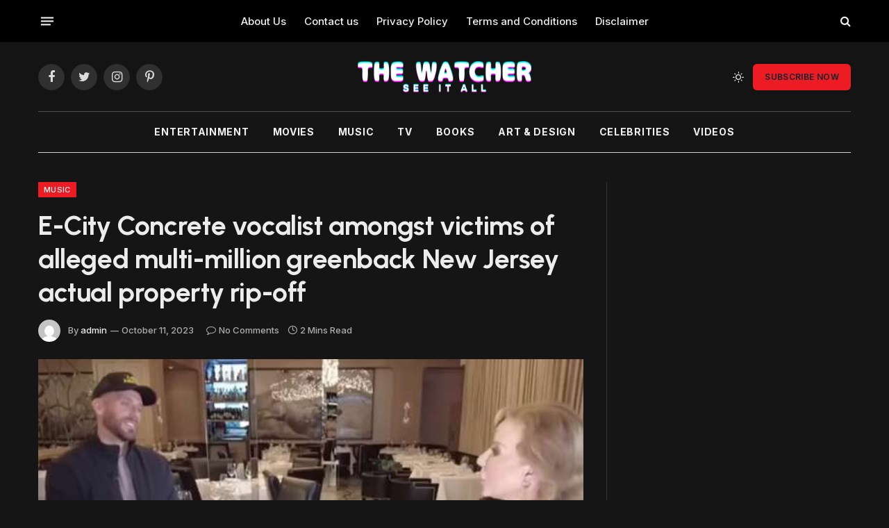

--- FILE ---
content_type: text/html; charset=UTF-8
request_url: https://tw-seeitall.com/e-city-concrete-vocalist-amongst-victims-of-alleged-multi-million-greenback-new-jersey-actual-property-rip-off/
body_size: 16266
content:

<!DOCTYPE html>
<html lang="en-US" class="s-dark site-s-dark">

<head>

	<meta charset="UTF-8" />
	<meta name="viewport" content="width=device-width, initial-scale=1" />
	<title>E-City Concrete vocalist amongst victims of alleged multi-million greenback New Jersey actual property rip-off &#8211; TW-SEE IT ALL</title>
<meta name='robots' content='max-image-preview:large' />
	<style>img:is([sizes="auto" i], [sizes^="auto," i]) { contain-intrinsic-size: 3000px 1500px }</style>
	<link rel='dns-prefetch' href='//fonts.googleapis.com' />
<link rel="alternate" type="application/rss+xml" title="TW-SEE IT ALL &raquo; Feed" href="https://tw-seeitall.com/feed/" />
<link rel="alternate" type="application/rss+xml" title="TW-SEE IT ALL &raquo; Comments Feed" href="https://tw-seeitall.com/comments/feed/" />
<link rel="alternate" type="application/rss+xml" title="TW-SEE IT ALL &raquo; E-City Concrete vocalist amongst victims of alleged multi-million greenback New Jersey actual property rip-off Comments Feed" href="https://tw-seeitall.com/e-city-concrete-vocalist-amongst-victims-of-alleged-multi-million-greenback-new-jersey-actual-property-rip-off/feed/" />
<script type="text/javascript">
/* <![CDATA[ */
window._wpemojiSettings = {"baseUrl":"https:\/\/s.w.org\/images\/core\/emoji\/15.0.3\/72x72\/","ext":".png","svgUrl":"https:\/\/s.w.org\/images\/core\/emoji\/15.0.3\/svg\/","svgExt":".svg","source":{"concatemoji":"https:\/\/tw-seeitall.com\/wp-includes\/js\/wp-emoji-release.min.js?ver=6.7.4"}};
/*! This file is auto-generated */
!function(i,n){var o,s,e;function c(e){try{var t={supportTests:e,timestamp:(new Date).valueOf()};sessionStorage.setItem(o,JSON.stringify(t))}catch(e){}}function p(e,t,n){e.clearRect(0,0,e.canvas.width,e.canvas.height),e.fillText(t,0,0);var t=new Uint32Array(e.getImageData(0,0,e.canvas.width,e.canvas.height).data),r=(e.clearRect(0,0,e.canvas.width,e.canvas.height),e.fillText(n,0,0),new Uint32Array(e.getImageData(0,0,e.canvas.width,e.canvas.height).data));return t.every(function(e,t){return e===r[t]})}function u(e,t,n){switch(t){case"flag":return n(e,"\ud83c\udff3\ufe0f\u200d\u26a7\ufe0f","\ud83c\udff3\ufe0f\u200b\u26a7\ufe0f")?!1:!n(e,"\ud83c\uddfa\ud83c\uddf3","\ud83c\uddfa\u200b\ud83c\uddf3")&&!n(e,"\ud83c\udff4\udb40\udc67\udb40\udc62\udb40\udc65\udb40\udc6e\udb40\udc67\udb40\udc7f","\ud83c\udff4\u200b\udb40\udc67\u200b\udb40\udc62\u200b\udb40\udc65\u200b\udb40\udc6e\u200b\udb40\udc67\u200b\udb40\udc7f");case"emoji":return!n(e,"\ud83d\udc26\u200d\u2b1b","\ud83d\udc26\u200b\u2b1b")}return!1}function f(e,t,n){var r="undefined"!=typeof WorkerGlobalScope&&self instanceof WorkerGlobalScope?new OffscreenCanvas(300,150):i.createElement("canvas"),a=r.getContext("2d",{willReadFrequently:!0}),o=(a.textBaseline="top",a.font="600 32px Arial",{});return e.forEach(function(e){o[e]=t(a,e,n)}),o}function t(e){var t=i.createElement("script");t.src=e,t.defer=!0,i.head.appendChild(t)}"undefined"!=typeof Promise&&(o="wpEmojiSettingsSupports",s=["flag","emoji"],n.supports={everything:!0,everythingExceptFlag:!0},e=new Promise(function(e){i.addEventListener("DOMContentLoaded",e,{once:!0})}),new Promise(function(t){var n=function(){try{var e=JSON.parse(sessionStorage.getItem(o));if("object"==typeof e&&"number"==typeof e.timestamp&&(new Date).valueOf()<e.timestamp+604800&&"object"==typeof e.supportTests)return e.supportTests}catch(e){}return null}();if(!n){if("undefined"!=typeof Worker&&"undefined"!=typeof OffscreenCanvas&&"undefined"!=typeof URL&&URL.createObjectURL&&"undefined"!=typeof Blob)try{var e="postMessage("+f.toString()+"("+[JSON.stringify(s),u.toString(),p.toString()].join(",")+"));",r=new Blob([e],{type:"text/javascript"}),a=new Worker(URL.createObjectURL(r),{name:"wpTestEmojiSupports"});return void(a.onmessage=function(e){c(n=e.data),a.terminate(),t(n)})}catch(e){}c(n=f(s,u,p))}t(n)}).then(function(e){for(var t in e)n.supports[t]=e[t],n.supports.everything=n.supports.everything&&n.supports[t],"flag"!==t&&(n.supports.everythingExceptFlag=n.supports.everythingExceptFlag&&n.supports[t]);n.supports.everythingExceptFlag=n.supports.everythingExceptFlag&&!n.supports.flag,n.DOMReady=!1,n.readyCallback=function(){n.DOMReady=!0}}).then(function(){return e}).then(function(){var e;n.supports.everything||(n.readyCallback(),(e=n.source||{}).concatemoji?t(e.concatemoji):e.wpemoji&&e.twemoji&&(t(e.twemoji),t(e.wpemoji)))}))}((window,document),window._wpemojiSettings);
/* ]]> */
</script>
<style id='wp-emoji-styles-inline-css' type='text/css'>

	img.wp-smiley, img.emoji {
		display: inline !important;
		border: none !important;
		box-shadow: none !important;
		height: 1em !important;
		width: 1em !important;
		margin: 0 0.07em !important;
		vertical-align: -0.1em !important;
		background: none !important;
		padding: 0 !important;
	}
</style>
<link rel='stylesheet' id='wp-block-library-css' href='https://tw-seeitall.com/wp-includes/css/dist/block-library/style.min.css?ver=6.7.4' type='text/css' media='all' />
<style id='classic-theme-styles-inline-css' type='text/css'>
/*! This file is auto-generated */
.wp-block-button__link{color:#fff;background-color:#32373c;border-radius:9999px;box-shadow:none;text-decoration:none;padding:calc(.667em + 2px) calc(1.333em + 2px);font-size:1.125em}.wp-block-file__button{background:#32373c;color:#fff;text-decoration:none}
</style>
<style id='global-styles-inline-css' type='text/css'>
:root{--wp--preset--aspect-ratio--square: 1;--wp--preset--aspect-ratio--4-3: 4/3;--wp--preset--aspect-ratio--3-4: 3/4;--wp--preset--aspect-ratio--3-2: 3/2;--wp--preset--aspect-ratio--2-3: 2/3;--wp--preset--aspect-ratio--16-9: 16/9;--wp--preset--aspect-ratio--9-16: 9/16;--wp--preset--color--black: #000000;--wp--preset--color--cyan-bluish-gray: #abb8c3;--wp--preset--color--white: #ffffff;--wp--preset--color--pale-pink: #f78da7;--wp--preset--color--vivid-red: #cf2e2e;--wp--preset--color--luminous-vivid-orange: #ff6900;--wp--preset--color--luminous-vivid-amber: #fcb900;--wp--preset--color--light-green-cyan: #7bdcb5;--wp--preset--color--vivid-green-cyan: #00d084;--wp--preset--color--pale-cyan-blue: #8ed1fc;--wp--preset--color--vivid-cyan-blue: #0693e3;--wp--preset--color--vivid-purple: #9b51e0;--wp--preset--gradient--vivid-cyan-blue-to-vivid-purple: linear-gradient(135deg,rgba(6,147,227,1) 0%,rgb(155,81,224) 100%);--wp--preset--gradient--light-green-cyan-to-vivid-green-cyan: linear-gradient(135deg,rgb(122,220,180) 0%,rgb(0,208,130) 100%);--wp--preset--gradient--luminous-vivid-amber-to-luminous-vivid-orange: linear-gradient(135deg,rgba(252,185,0,1) 0%,rgba(255,105,0,1) 100%);--wp--preset--gradient--luminous-vivid-orange-to-vivid-red: linear-gradient(135deg,rgba(255,105,0,1) 0%,rgb(207,46,46) 100%);--wp--preset--gradient--very-light-gray-to-cyan-bluish-gray: linear-gradient(135deg,rgb(238,238,238) 0%,rgb(169,184,195) 100%);--wp--preset--gradient--cool-to-warm-spectrum: linear-gradient(135deg,rgb(74,234,220) 0%,rgb(151,120,209) 20%,rgb(207,42,186) 40%,rgb(238,44,130) 60%,rgb(251,105,98) 80%,rgb(254,248,76) 100%);--wp--preset--gradient--blush-light-purple: linear-gradient(135deg,rgb(255,206,236) 0%,rgb(152,150,240) 100%);--wp--preset--gradient--blush-bordeaux: linear-gradient(135deg,rgb(254,205,165) 0%,rgb(254,45,45) 50%,rgb(107,0,62) 100%);--wp--preset--gradient--luminous-dusk: linear-gradient(135deg,rgb(255,203,112) 0%,rgb(199,81,192) 50%,rgb(65,88,208) 100%);--wp--preset--gradient--pale-ocean: linear-gradient(135deg,rgb(255,245,203) 0%,rgb(182,227,212) 50%,rgb(51,167,181) 100%);--wp--preset--gradient--electric-grass: linear-gradient(135deg,rgb(202,248,128) 0%,rgb(113,206,126) 100%);--wp--preset--gradient--midnight: linear-gradient(135deg,rgb(2,3,129) 0%,rgb(40,116,252) 100%);--wp--preset--font-size--small: 13px;--wp--preset--font-size--medium: 20px;--wp--preset--font-size--large: 36px;--wp--preset--font-size--x-large: 42px;--wp--preset--spacing--20: 0.44rem;--wp--preset--spacing--30: 0.67rem;--wp--preset--spacing--40: 1rem;--wp--preset--spacing--50: 1.5rem;--wp--preset--spacing--60: 2.25rem;--wp--preset--spacing--70: 3.38rem;--wp--preset--spacing--80: 5.06rem;--wp--preset--shadow--natural: 6px 6px 9px rgba(0, 0, 0, 0.2);--wp--preset--shadow--deep: 12px 12px 50px rgba(0, 0, 0, 0.4);--wp--preset--shadow--sharp: 6px 6px 0px rgba(0, 0, 0, 0.2);--wp--preset--shadow--outlined: 6px 6px 0px -3px rgba(255, 255, 255, 1), 6px 6px rgba(0, 0, 0, 1);--wp--preset--shadow--crisp: 6px 6px 0px rgba(0, 0, 0, 1);}:where(.is-layout-flex){gap: 0.5em;}:where(.is-layout-grid){gap: 0.5em;}body .is-layout-flex{display: flex;}.is-layout-flex{flex-wrap: wrap;align-items: center;}.is-layout-flex > :is(*, div){margin: 0;}body .is-layout-grid{display: grid;}.is-layout-grid > :is(*, div){margin: 0;}:where(.wp-block-columns.is-layout-flex){gap: 2em;}:where(.wp-block-columns.is-layout-grid){gap: 2em;}:where(.wp-block-post-template.is-layout-flex){gap: 1.25em;}:where(.wp-block-post-template.is-layout-grid){gap: 1.25em;}.has-black-color{color: var(--wp--preset--color--black) !important;}.has-cyan-bluish-gray-color{color: var(--wp--preset--color--cyan-bluish-gray) !important;}.has-white-color{color: var(--wp--preset--color--white) !important;}.has-pale-pink-color{color: var(--wp--preset--color--pale-pink) !important;}.has-vivid-red-color{color: var(--wp--preset--color--vivid-red) !important;}.has-luminous-vivid-orange-color{color: var(--wp--preset--color--luminous-vivid-orange) !important;}.has-luminous-vivid-amber-color{color: var(--wp--preset--color--luminous-vivid-amber) !important;}.has-light-green-cyan-color{color: var(--wp--preset--color--light-green-cyan) !important;}.has-vivid-green-cyan-color{color: var(--wp--preset--color--vivid-green-cyan) !important;}.has-pale-cyan-blue-color{color: var(--wp--preset--color--pale-cyan-blue) !important;}.has-vivid-cyan-blue-color{color: var(--wp--preset--color--vivid-cyan-blue) !important;}.has-vivid-purple-color{color: var(--wp--preset--color--vivid-purple) !important;}.has-black-background-color{background-color: var(--wp--preset--color--black) !important;}.has-cyan-bluish-gray-background-color{background-color: var(--wp--preset--color--cyan-bluish-gray) !important;}.has-white-background-color{background-color: var(--wp--preset--color--white) !important;}.has-pale-pink-background-color{background-color: var(--wp--preset--color--pale-pink) !important;}.has-vivid-red-background-color{background-color: var(--wp--preset--color--vivid-red) !important;}.has-luminous-vivid-orange-background-color{background-color: var(--wp--preset--color--luminous-vivid-orange) !important;}.has-luminous-vivid-amber-background-color{background-color: var(--wp--preset--color--luminous-vivid-amber) !important;}.has-light-green-cyan-background-color{background-color: var(--wp--preset--color--light-green-cyan) !important;}.has-vivid-green-cyan-background-color{background-color: var(--wp--preset--color--vivid-green-cyan) !important;}.has-pale-cyan-blue-background-color{background-color: var(--wp--preset--color--pale-cyan-blue) !important;}.has-vivid-cyan-blue-background-color{background-color: var(--wp--preset--color--vivid-cyan-blue) !important;}.has-vivid-purple-background-color{background-color: var(--wp--preset--color--vivid-purple) !important;}.has-black-border-color{border-color: var(--wp--preset--color--black) !important;}.has-cyan-bluish-gray-border-color{border-color: var(--wp--preset--color--cyan-bluish-gray) !important;}.has-white-border-color{border-color: var(--wp--preset--color--white) !important;}.has-pale-pink-border-color{border-color: var(--wp--preset--color--pale-pink) !important;}.has-vivid-red-border-color{border-color: var(--wp--preset--color--vivid-red) !important;}.has-luminous-vivid-orange-border-color{border-color: var(--wp--preset--color--luminous-vivid-orange) !important;}.has-luminous-vivid-amber-border-color{border-color: var(--wp--preset--color--luminous-vivid-amber) !important;}.has-light-green-cyan-border-color{border-color: var(--wp--preset--color--light-green-cyan) !important;}.has-vivid-green-cyan-border-color{border-color: var(--wp--preset--color--vivid-green-cyan) !important;}.has-pale-cyan-blue-border-color{border-color: var(--wp--preset--color--pale-cyan-blue) !important;}.has-vivid-cyan-blue-border-color{border-color: var(--wp--preset--color--vivid-cyan-blue) !important;}.has-vivid-purple-border-color{border-color: var(--wp--preset--color--vivid-purple) !important;}.has-vivid-cyan-blue-to-vivid-purple-gradient-background{background: var(--wp--preset--gradient--vivid-cyan-blue-to-vivid-purple) !important;}.has-light-green-cyan-to-vivid-green-cyan-gradient-background{background: var(--wp--preset--gradient--light-green-cyan-to-vivid-green-cyan) !important;}.has-luminous-vivid-amber-to-luminous-vivid-orange-gradient-background{background: var(--wp--preset--gradient--luminous-vivid-amber-to-luminous-vivid-orange) !important;}.has-luminous-vivid-orange-to-vivid-red-gradient-background{background: var(--wp--preset--gradient--luminous-vivid-orange-to-vivid-red) !important;}.has-very-light-gray-to-cyan-bluish-gray-gradient-background{background: var(--wp--preset--gradient--very-light-gray-to-cyan-bluish-gray) !important;}.has-cool-to-warm-spectrum-gradient-background{background: var(--wp--preset--gradient--cool-to-warm-spectrum) !important;}.has-blush-light-purple-gradient-background{background: var(--wp--preset--gradient--blush-light-purple) !important;}.has-blush-bordeaux-gradient-background{background: var(--wp--preset--gradient--blush-bordeaux) !important;}.has-luminous-dusk-gradient-background{background: var(--wp--preset--gradient--luminous-dusk) !important;}.has-pale-ocean-gradient-background{background: var(--wp--preset--gradient--pale-ocean) !important;}.has-electric-grass-gradient-background{background: var(--wp--preset--gradient--electric-grass) !important;}.has-midnight-gradient-background{background: var(--wp--preset--gradient--midnight) !important;}.has-small-font-size{font-size: var(--wp--preset--font-size--small) !important;}.has-medium-font-size{font-size: var(--wp--preset--font-size--medium) !important;}.has-large-font-size{font-size: var(--wp--preset--font-size--large) !important;}.has-x-large-font-size{font-size: var(--wp--preset--font-size--x-large) !important;}
:where(.wp-block-post-template.is-layout-flex){gap: 1.25em;}:where(.wp-block-post-template.is-layout-grid){gap: 1.25em;}
:where(.wp-block-columns.is-layout-flex){gap: 2em;}:where(.wp-block-columns.is-layout-grid){gap: 2em;}
:root :where(.wp-block-pullquote){font-size: 1.5em;line-height: 1.6;}
</style>
<link rel='stylesheet' id='smartmag-core-css' href='https://tw-seeitall.com/wp-content/themes/smart-mag/style.css?ver=9.2.0' type='text/css' media='all' />
<style id='smartmag-core-inline-css' type='text/css'>
:root { --c-main: #ed1c24;
--c-main-rgb: 237,28,36;
--text-font: "Inter", system-ui, -apple-system, "Segoe UI", Arial, sans-serif;
--body-font: "Inter", system-ui, -apple-system, "Segoe UI", Arial, sans-serif;
--title-font: "Urbanist", system-ui, -apple-system, "Segoe UI", Arial, sans-serif;
--title-size-xs: 15px;
--title-size-s: 17px;
--title-fw-semi: 700;
--main-width: 1170px;
--sidebar-width: 31.925%; }
.post-title:not(._) { letter-spacing: -0.01em; }
.smart-head-main .smart-head-top { --head-h: 60px; }
.smart-head-main .smart-head-mid { --head-h: 100px; }
.s-dark .smart-head-main .smart-head-mid,
.smart-head-main .s-dark.smart-head-mid { background-color: #141414; }
.smart-head-main .smart-head-mid { border-top-width: 1px; border-top-color: #0a0a0a; }
.smart-head-main .smart-head-bot { border-top-color: #ededed; }
.s-dark .smart-head-main .smart-head-bot,
.smart-head-main .s-dark.smart-head-bot { border-top-color: #4f4f4f; }
.smart-head-main .smart-head-bot { border-bottom-width: 1px; border-bottom-color: #d3d3d3; }
.navigation { font-family: var(--body-font); }
.navigation-main .menu > li > a { font-weight: bold; letter-spacing: 0.05em; }
.off-canvas { background-color: #060d11; }
.navigation-small { font-family: var(--body-font); }
.navigation-small .menu > li > a { font-size: 15px; font-weight: 500; }
.smart-head-main .spc-social { --spc-social-fs: 18px; }
.smart-head-main .smart-head-top { --search-icon-size: 16px; }
.smart-head-main .offcanvas-toggle { transform: scale(0.70); }
.s-dark .smart-head .ts-button1,
.smart-head .s-dark .ts-button1 { color: #11242d; background-color: var(--c-main); }
.smart-head .ts-button1 { border-radius: 6px; }
.smart-head .h-text { font-family: var(--body-font); font-size: 14px; font-weight: bold; color: #dfaa3d; }
.lower-footer .inner { padding-top: 42px; padding-bottom: 42px; }
.block-head-c2 .heading { font-size: 18px; font-weight: bold; letter-spacing: 0.025em; }
.block-head-c2 { --line-weight: 4px; --c-line: #ffcb4c; }
.block-head-c2 .heading { color: #0a0a0a; }
.s-dark .block-head-c2 .heading { color: #ffffff; }
.has-nums .l-post { --num-font: "Urbanist", system-ui, -apple-system, "Segoe UI", Arial, sans-serif; }
.has-nums-a .l-post .post-title:before,
.has-nums-b .l-post .content:before { font-weight: 500; }
.has-nums:not(.has-nums-c) { --num-color: var(--c-main); }
.has-nums-a .l-post .post-title:before,
.has-nums-b .l-post .content:before { content: counter(ts-loop) "."; }
.post-meta-single .meta-item, .post-meta-single .text-in { font-size: 13px; font-weight: 500; }
.entry-content { line-height: 1.75; }
.site-s-light .s-head-modern .sub-title { color: #5e5e5e; }
.a-wrap-1 { background-color: #02001c; }
@media (min-width: 1200px) { .entry-content { font-size: 16px; }
.s-head-modern-a .post-title { font-size: 39px; } }
@media (min-width: 940px) and (max-width: 1200px) { .navigation-small .menu > li > a { font-size: calc(10px + (15px - 10px) * .7); } }
@media (max-width: 767px) { .post-meta-single .meta-item, .post-meta-single .text-in { font-size: 12px; } }


</style>
<link rel='stylesheet' id='smartmag-magnific-popup-css' href='https://tw-seeitall.com/wp-content/themes/smart-mag/css/lightbox.css?ver=9.2.0' type='text/css' media='all' />
<link rel='stylesheet' id='smartmag-icons-css' href='https://tw-seeitall.com/wp-content/themes/smart-mag/css/icons/icons.css?ver=9.2.0' type='text/css' media='all' />
<link rel='stylesheet' id='smartmag-gfonts-custom-css' href='https://fonts.googleapis.com/css?family=Inter%3A400%2C500%2C600%2C700%2Cbold%7CUrbanist%3A400%2C500%2C600%2C700&#038;display=swap' type='text/css' media='all' />
<script type="text/javascript" src="https://tw-seeitall.com/wp-includes/js/jquery/jquery.min.js?ver=3.7.1" id="jquery-core-js"></script>
<script type="text/javascript" src="https://tw-seeitall.com/wp-includes/js/jquery/jquery-migrate.min.js?ver=3.4.1" id="jquery-migrate-js"></script>
<link rel="https://api.w.org/" href="https://tw-seeitall.com/wp-json/" /><link rel="alternate" title="JSON" type="application/json" href="https://tw-seeitall.com/wp-json/wp/v2/posts/10875" /><link rel="EditURI" type="application/rsd+xml" title="RSD" href="https://tw-seeitall.com/xmlrpc.php?rsd" />
<meta name="generator" content="WordPress 6.7.4" />
<link rel="canonical" href="https://tw-seeitall.com/e-city-concrete-vocalist-amongst-victims-of-alleged-multi-million-greenback-new-jersey-actual-property-rip-off/" />
<link rel='shortlink' href='https://tw-seeitall.com/?p=10875' />
<link rel="alternate" title="oEmbed (JSON)" type="application/json+oembed" href="https://tw-seeitall.com/wp-json/oembed/1.0/embed?url=https%3A%2F%2Ftw-seeitall.com%2Fe-city-concrete-vocalist-amongst-victims-of-alleged-multi-million-greenback-new-jersey-actual-property-rip-off%2F" />
<link rel="alternate" title="oEmbed (XML)" type="text/xml+oembed" href="https://tw-seeitall.com/wp-json/oembed/1.0/embed?url=https%3A%2F%2Ftw-seeitall.com%2Fe-city-concrete-vocalist-amongst-victims-of-alleged-multi-million-greenback-new-jersey-actual-property-rip-off%2F&#038;format=xml" />

		<script>
		var BunyadSchemeKey = 'bunyad-scheme';
		(() => {
			const d = document.documentElement;
			const c = d.classList;
			var scheme = localStorage.getItem(BunyadSchemeKey);
			
			if (scheme) {
				d.dataset.origClass = c;
				scheme === 'dark' ? c.remove('s-light', 'site-s-light') : c.remove('s-dark', 'site-s-dark');
				c.add('site-s-' + scheme, 's-' + scheme);
			}
		})();
		</script>
		<link rel="icon" href="https://tw-seeitall.com/wp-content/uploads/2023/08/cropped-Untitled-design-32x32.png" sizes="32x32" />
<link rel="icon" href="https://tw-seeitall.com/wp-content/uploads/2023/08/cropped-Untitled-design-192x192.png" sizes="192x192" />
<link rel="apple-touch-icon" href="https://tw-seeitall.com/wp-content/uploads/2023/08/cropped-Untitled-design-180x180.png" />
<meta name="msapplication-TileImage" content="https://tw-seeitall.com/wp-content/uploads/2023/08/cropped-Untitled-design-270x270.png" />


</head>

<body class="post-template-default single single-post postid-10875 single-format-standard right-sidebar post-layout-modern post-cat-25 has-lb has-lb-sm has-sb-sep layout-normal">



<div class="main-wrap">

	
<div class="off-canvas-backdrop"></div>
<div class="mobile-menu-container off-canvas s-dark" id="off-canvas">

	<div class="off-canvas-head">
		<a href="#" class="close"><i class="tsi tsi-times"></i></a>

		<div class="ts-logo">
			<img class="logo-mobile logo-image logo-image-dark" src="https://tw-seeitall.com/wp-content/uploads/2023/08/see-it-all-1024-x-576-px-1-1.png" width="317" height="57" alt="TW-SEE IT ALL"/><img class="logo-mobile logo-image" src="https://tw-seeitall.com/wp-content/uploads/2023/08/see-it-all-1024-x-576-px-3.png" width="317" height="57" alt="TW-SEE IT ALL"/>		</div>
	</div>

	<div class="off-canvas-content">

		
			<ul id="menu-main-menu" class="mobile-menu"><li id="menu-item-4956" class="menu-item menu-item-type-taxonomy menu-item-object-category menu-item-4956"><a href="https://tw-seeitall.com/category/entertainment/">Entertainment</a></li>
<li id="menu-item-4957" class="menu-item menu-item-type-taxonomy menu-item-object-category menu-item-4957"><a href="https://tw-seeitall.com/category/movies/">Movies</a></li>
<li id="menu-item-4958" class="menu-item menu-item-type-taxonomy menu-item-object-category current-post-ancestor current-menu-parent current-post-parent menu-item-4958"><a href="https://tw-seeitall.com/category/music/">Music</a></li>
<li id="menu-item-4959" class="menu-item menu-item-type-taxonomy menu-item-object-category menu-item-4959"><a href="https://tw-seeitall.com/category/tv/">TV</a></li>
<li id="menu-item-4954" class="menu-item menu-item-type-taxonomy menu-item-object-category menu-item-4954"><a href="https://tw-seeitall.com/category/books/">Books</a></li>
<li id="menu-item-4953" class="menu-item menu-item-type-taxonomy menu-item-object-category menu-item-4953"><a href="https://tw-seeitall.com/category/art-design/">Art &amp; Design</a></li>
<li id="menu-item-4955" class="menu-item menu-item-type-taxonomy menu-item-object-category menu-item-4955"><a href="https://tw-seeitall.com/category/celebrities/">Celebrities</a></li>
<li id="menu-item-4960" class="menu-item menu-item-type-taxonomy menu-item-object-category menu-item-4960"><a href="https://tw-seeitall.com/category/videos/">Videos</a></li>
</ul>
		
					<div class="off-canvas-widgets">
							</div>
		
		
		<div class="spc-social-block spc-social spc-social-b smart-head-social">
		
			
				<a href="#" class="link service s-facebook" target="_blank" rel="nofollow noopener">
					<i class="icon tsi tsi-facebook"></i>
					<span class="visuallyhidden">Facebook</span>
				</a>
									
			
				<a href="#" class="link service s-twitter" target="_blank" rel="nofollow noopener">
					<i class="icon tsi tsi-twitter"></i>
					<span class="visuallyhidden">Twitter</span>
				</a>
									
			
				<a href="#" class="link service s-instagram" target="_blank" rel="nofollow noopener">
					<i class="icon tsi tsi-instagram"></i>
					<span class="visuallyhidden">Instagram</span>
				</a>
									
			
		</div>

		
	</div>

</div>
<div class="smart-head smart-head-b smart-head-main" id="smart-head" data-sticky="auto" data-sticky-type="smart" data-sticky-full>
	
	<div class="smart-head-row smart-head-top smart-head-row-3 is-light smart-head-row-full">

		<div class="inner wrap">

							
				<div class="items items-left ">
				
<button class="offcanvas-toggle has-icon" type="button" aria-label="Menu">
	<span class="hamburger-icon hamburger-icon-a">
		<span class="inner"></span>
	</span>
</button>				</div>

							
				<div class="items items-center ">
					<div class="nav-wrap">
		<nav class="navigation navigation-small nav-hov-a">
			<ul id="menu-footer-menu" class="menu"><li id="menu-item-5199" class="menu-item menu-item-type-post_type menu-item-object-page menu-item-5199"><a href="https://tw-seeitall.com/about-us/">About Us</a></li>
<li id="menu-item-5200" class="menu-item menu-item-type-post_type menu-item-object-page menu-item-5200"><a href="https://tw-seeitall.com/contact-us/">Contact us</a></li>
<li id="menu-item-5202" class="menu-item menu-item-type-post_type menu-item-object-page menu-item-5202"><a href="https://tw-seeitall.com/privacy-policy/">Privacy Policy</a></li>
<li id="menu-item-5203" class="menu-item menu-item-type-post_type menu-item-object-page menu-item-5203"><a href="https://tw-seeitall.com/terms-and-conditions/">Terms and Conditions</a></li>
<li id="menu-item-5201" class="menu-item menu-item-type-post_type menu-item-object-page menu-item-5201"><a href="https://tw-seeitall.com/disclaimer/">Disclaimer</a></li>
</ul>		</nav>
	</div>
				</div>

							
				<div class="items items-right ">
				

	<a href="#" class="search-icon has-icon-only is-icon" title="Search">
		<i class="tsi tsi-search"></i>
	</a>

				</div>

						
		</div>
	</div>

	
	<div class="smart-head-row smart-head-mid smart-head-row-3 is-light smart-head-row-full">

		<div class="inner wrap">

							
				<div class="items items-left ">
				
		<div class="spc-social-block spc-social spc-social-b smart-head-social">
		
			
				<a href="#" class="link service s-facebook" target="_blank" rel="nofollow noopener">
					<i class="icon tsi tsi-facebook"></i>
					<span class="visuallyhidden">Facebook</span>
				</a>
									
			
				<a href="#" class="link service s-twitter" target="_blank" rel="nofollow noopener">
					<i class="icon tsi tsi-twitter"></i>
					<span class="visuallyhidden">Twitter</span>
				</a>
									
			
				<a href="#" class="link service s-instagram" target="_blank" rel="nofollow noopener">
					<i class="icon tsi tsi-instagram"></i>
					<span class="visuallyhidden">Instagram</span>
				</a>
									
			
				<a href="#" class="link service s-pinterest" target="_blank" rel="nofollow noopener">
					<i class="icon tsi tsi-pinterest-p"></i>
					<span class="visuallyhidden">Pinterest</span>
				</a>
									
			
		</div>

						</div>

							
				<div class="items items-center ">
					<a href="https://tw-seeitall.com/" title="TW-SEE IT ALL" rel="home" class="logo-link ts-logo logo-is-image">
		<span>
			
				
					<img src="https://tw-seeitall.com/wp-content/uploads/2023/08/see-it-all-1024-x-576-px-1-2.png" class="logo-image logo-image-dark" alt="TW-SEE IT ALL" srcset="https://tw-seeitall.com/wp-content/uploads/2023/08/see-it-all-1024-x-576-px-1-2.png ,https://tw-seeitall.com/wp-content/uploads/2023/08/see-it-all-1024-x-576-px-1-1.png 2x" width="250" height="45"/><img src="https://tw-seeitall.com/wp-content/uploads/2023/08/see-it-all-1024-x-576-px-3-1.png" class="logo-image" alt="TW-SEE IT ALL" srcset="https://tw-seeitall.com/wp-content/uploads/2023/08/see-it-all-1024-x-576-px-3-1.png ,https://tw-seeitall.com/wp-content/uploads/2023/08/see-it-all-1024-x-576-px-3.png 2x" width="250" height="45"/>
									 
					</span>
	</a>				</div>

							
				<div class="items items-right ">
				
<div class="scheme-switcher has-icon-only">
	<a href="#" class="toggle is-icon toggle-dark" title="Switch to Dark Design - easier on eyes.">
		<i class="icon tsi tsi-moon"></i>
	</a>
	<a href="#" class="toggle is-icon toggle-light" title="Switch to Light Design.">
		<i class="icon tsi tsi-bright"></i>
	</a>
</div>
	<a href="https://tw-seeitall.com/newsletter/" class="ts-button ts-button-a ts-button1">
		Subscribe Now	</a>
				</div>

						
		</div>
	</div>

	
	<div class="smart-head-row smart-head-bot smart-head-row-3 is-light has-center-nav wrap">

		<div class="inner full">

							
				<div class="items items-left empty">
								</div>

							
				<div class="items items-center ">
					<div class="nav-wrap">
		<nav class="navigation navigation-main nav-hov-a">
			<ul id="menu-main-menu-1" class="menu"><li class="menu-item menu-item-type-taxonomy menu-item-object-category menu-item-4956"><a href="https://tw-seeitall.com/category/entertainment/">Entertainment</a></li>
<li class="menu-item menu-item-type-taxonomy menu-item-object-category menu-item-4957"><a href="https://tw-seeitall.com/category/movies/">Movies</a></li>
<li class="menu-item menu-item-type-taxonomy menu-item-object-category current-post-ancestor current-menu-parent current-post-parent menu-item-4958"><a href="https://tw-seeitall.com/category/music/">Music</a></li>
<li class="menu-item menu-item-type-taxonomy menu-item-object-category menu-item-4959"><a href="https://tw-seeitall.com/category/tv/">TV</a></li>
<li class="menu-item menu-item-type-taxonomy menu-item-object-category menu-item-4954"><a href="https://tw-seeitall.com/category/books/">Books</a></li>
<li class="menu-item menu-item-type-taxonomy menu-item-object-category menu-item-4953"><a href="https://tw-seeitall.com/category/art-design/">Art &amp; Design</a></li>
<li class="menu-item menu-item-type-taxonomy menu-item-object-category menu-item-4955"><a href="https://tw-seeitall.com/category/celebrities/">Celebrities</a></li>
<li class="menu-item menu-item-type-taxonomy menu-item-object-category menu-item-4960"><a href="https://tw-seeitall.com/category/videos/">Videos</a></li>
</ul>		</nav>
	</div>
				</div>

							
				<div class="items items-right empty">
								</div>

						
		</div>
	</div>

	</div>
<div class="smart-head smart-head-a smart-head-mobile" id="smart-head-mobile" data-sticky="mid" data-sticky-type="smart" data-sticky-full>
	
	<div class="smart-head-row smart-head-mid smart-head-row-3 s-dark smart-head-row-full">

		<div class="inner wrap">

							
				<div class="items items-left ">
				
<button class="offcanvas-toggle has-icon" type="button" aria-label="Menu">
	<span class="hamburger-icon hamburger-icon-a">
		<span class="inner"></span>
	</span>
</button>				</div>

							
				<div class="items items-center ">
					<a href="https://tw-seeitall.com/" title="TW-SEE IT ALL" rel="home" class="logo-link ts-logo logo-is-image">
		<span>
			
									<img class="logo-mobile logo-image logo-image-dark" src="https://tw-seeitall.com/wp-content/uploads/2023/08/see-it-all-1024-x-576-px-1-1.png" width="317" height="57" alt="TW-SEE IT ALL"/><img class="logo-mobile logo-image" src="https://tw-seeitall.com/wp-content/uploads/2023/08/see-it-all-1024-x-576-px-3.png" width="317" height="57" alt="TW-SEE IT ALL"/>									 
					</span>
	</a>				</div>

							
				<div class="items items-right ">
				

	<a href="#" class="search-icon has-icon-only is-icon" title="Search">
		<i class="tsi tsi-search"></i>
	</a>

				</div>

						
		</div>
	</div>

	</div>

<div class="main ts-contain cf right-sidebar">
	
		

<div class="ts-row">
	<div class="col-8 main-content s-post-contain">

					<div class="the-post-header s-head-modern s-head-modern-a">
	<div class="post-meta post-meta-a post-meta-left post-meta-single has-below"><div class="post-meta-items meta-above"><span class="meta-item cat-labels">
						
						<a href="https://tw-seeitall.com/category/music/" class="category term-color-25" rel="category">Music</a>
					</span>
					</div><h1 class="is-title post-title">E-City Concrete vocalist amongst victims of alleged multi-million greenback New Jersey actual property rip-off</h1><div class="post-meta-items meta-below has-author-img"><span class="meta-item post-author has-img"><img alt='admin' src='https://secure.gravatar.com/avatar/1f31868131de11413478817747f632d4?s=32&#038;d=mm&#038;r=g' srcset='https://secure.gravatar.com/avatar/1f31868131de11413478817747f632d4?s=64&#038;d=mm&#038;r=g 2x' class='avatar avatar-32 photo' height='32' width='32' decoding='async'/><span class="by">By</span> <a href="https://tw-seeitall.com/author/admin/" title="Posts by admin" rel="author">admin</a></span><span class="meta-item has-next-icon date"><time class="post-date" datetime="2023-10-11T22:36:05+00:00">October 11, 2023</time></span><span class="has-next-icon meta-item comments has-icon"><a href="https://tw-seeitall.com/e-city-concrete-vocalist-amongst-victims-of-alleged-multi-million-greenback-new-jersey-actual-property-rip-off/#respond"><i class="tsi tsi-comment-o"></i>No Comments</a></span><span class="meta-item read-time has-icon"><i class="tsi tsi-clock"></i>2 Mins Read</span></div></div>	
	
</div>		
					<div class="single-featured">	
	<div class="featured">
				
			<a href="https://tw-seeitall.com/wp-content/uploads/2023/10/anthony-martini-20231011140235.jpg" class="image-link media-ratio ar-bunyad-main" title="E-City Concrete vocalist amongst victims of alleged multi-million greenback New Jersey actual property rip-off"><img width="768" height="502" src="[data-uri]" class="attachment-large size-large lazyload wp-post-image" alt="" sizes="(max-width: 768px) 100vw, 768px" title="E-City Concrete vocalist amongst victims of alleged multi-million greenback New Jersey actual property rip-off" decoding="async" fetchpriority="high" data-src="https://tw-seeitall.com/wp-content/uploads/2023/10/anthony-martini-20231011140235.jpg" /></a>		
						
			</div>

	</div>
		
		<div class="the-post s-post-modern">

			<article id="post-10875" class="post-10875 post type-post status-publish format-standard has-post-thumbnail category-music tag-alleged tag-among tag-concrete tag-dollar tag-estate tag-etown tag-jersey tag-multimillion tag-real tag-scam tag-victims tag-vocalist">
				
<div class="post-content-wrap has-share-float">
				
	<div class="post-content cf entry-content content-spacious">

		
				
		<div>
<p><strong>E-City Concrete</strong> frontman and music government/supervisor <strong>Anthony Martini</strong> has discovered himself entangled in a fancy authorized state of affairs surrounding an actual property enterprise gone awry. </p>
<p>Martini invested one million {dollars} in what gave the impression to be a promising condo venture in Patterson, New Jersey. Nonetheless, allegations of fraud have surfaced, implicating <strong>Cesar Piña</strong>, also referred to as &#8220;<strong>FlippingNJ</strong>,&#8221; and his spouse, in addition to <strong>DJ Envy</strong>, host of syndicated <strong>iHeartRadio</strong> present &#8220;The Breakfast Membership,&#8221; who promoted the offers. </p>
<p><center><span>commercial</span></center> </p>
<p>Martini&#8217;s lawyer has filed a lawsuit, describing the funding as probably a Ponzi-like scheme, the place cash from one investor is used to repay others. </p>
<p>&#8220;I misplaced one million {dollars},&#8221; stated Martini in an interview with NBC 4 New York. The entire quantity invested with the Piña&#8217;s and their corporations is claimed to exceed 40 million {dollars}.</p>
<p>In response, DJ Envy has filed a defamation lawsuit towards <strong>TonytheCloser</strong>, an <a target="_blank" rel="noopener noreferrer" href="https://www.instagram.com/tonythecloser_/">influencer</a> and self-proclaimed actual property rip-off watchdog. Envy&#8217;s authorized crew asserts that he too is a sufferer on this state of affairs, having misplaced half one million {dollars} in an funding deal related to a vacant faculty constructing in Patterson, NJ.</p>
<p><center><span>commercial</span></center></p>
<p>The authorized proceedings surrounding this alleged actual property scheme are ongoing, with a number of lawsuits being filed day by day. </p>
<p>To handle the state of affairs and compensate the alleged victims, a chapter court docket trustee has been appointed to supervise a few of the properties owned by Piña. Any obtainable belongings might ultimately be offered off to supply restitution to the affected buyers.</p>
<p>A full report from NBC4 New York, together with an interview with Martini, is out there to observe under:</p>
<figure class="media"><oembed url="https://www.youtube.com/watch?v=Uz9CYRuhPo8"/></figure>
<p><center><span>commercial</span></center></div>
<p><script>!function (f, b, e, v, n, t, s) {
            if (f.fbq) return; n = f.fbq = function () {
                n.callMethod ?
                n.callMethod.apply(n, arguments) : n.queue.push(arguments)
            };
            if (!f._fbq) f._fbq = n; n.push = n; n.loaded = !0; n.version = '2.0';
            n.queue = []; t = b.createElement(e); t.async = !0;
            t.src = v; s = b.getElementsByTagName(e)[0];
            s.parentNode.insertBefore(t, s)
        }(window, document, 'script',
            'https://connect.facebook.net/en_US/fbevents.js');
        fbq('init', '597144298567175');
        fbq('track', 'PageView');</script><script async defer src="https://platform.instagram.com/en_US/embeds.js"></script></p>

				
		
		
		
	</div>
</div>
	
	<div class="the-post-tags"><a href="https://tw-seeitall.com/tag/alleged/" rel="tag">alleged</a> <a href="https://tw-seeitall.com/tag/among/" rel="tag">Among</a> <a href="https://tw-seeitall.com/tag/concrete/" rel="tag">Concrete</a> <a href="https://tw-seeitall.com/tag/dollar/" rel="tag">Dollar</a> <a href="https://tw-seeitall.com/tag/estate/" rel="tag">estate</a> <a href="https://tw-seeitall.com/tag/etown/" rel="tag">ETown</a> <a href="https://tw-seeitall.com/tag/jersey/" rel="tag">Jersey</a> <a href="https://tw-seeitall.com/tag/multimillion/" rel="tag">multimillion</a> <a href="https://tw-seeitall.com/tag/real/" rel="tag">Real</a> <a href="https://tw-seeitall.com/tag/scam/" rel="tag">scam</a> <a href="https://tw-seeitall.com/tag/victims/" rel="tag">victims</a> <a href="https://tw-seeitall.com/tag/vocalist/" rel="tag">vocalist</a></div>
			</article>

			


	<div class="author-box">
			<section class="author-info">
	
		<img alt='' src='https://secure.gravatar.com/avatar/1f31868131de11413478817747f632d4?s=95&#038;d=mm&#038;r=g' srcset='https://secure.gravatar.com/avatar/1f31868131de11413478817747f632d4?s=190&#038;d=mm&#038;r=g 2x' class='avatar avatar-95 photo' height='95' width='95' decoding='async'/>		
		<div class="description">
			<a href="https://tw-seeitall.com/author/admin/" title="Posts by admin" rel="author">admin</a>			
			<ul class="social-icons">
							
				<li>
					<a href="https://tw-seeitall.com" class="icon tsi tsi-home" title="Website"> 
						<span class="visuallyhidden">Website</span></a>				
				</li>
				
				
						</ul>
			
			<p class="bio"></p>
		</div>
		
	</section>	</div>


	<section class="related-posts">
							
							
				<div class="block-head block-head-ac block-head-e block-head-e1 is-left">

					<h4 class="heading">Related <span class="color">Posts</span></h4>					
									</div>
				
			
				<section class="block-wrap block-grid mb-none" data-id="1">

				
			<div class="block-content">
					
	<div class="loop loop-grid loop-grid-sm grid grid-2 md:grid-2 xs:grid-1">

					
<article class="l-post grid-post grid-sm-post">

	
			<div class="media">

		
			<a href="https://tw-seeitall.com/celine-dion-doc-on-profession-and-stiff-particular-person-syndrome-battle-reveals-first-look-and-premiere-date/" class="image-link media-ratio ratio-16-9" title="Céline Dion doc on profession and stiff particular person syndrome battle reveals first look — and premiere date"><span data-bgsrc="https://tw-seeitall.com/wp-content/uploads/2024/04/337c5f376a9ef706f75344afb0f1ac7d-450x300.jpeg" class="img bg-cover wp-post-image attachment-bunyad-medium size-bunyad-medium lazyload" data-bgset="https://tw-seeitall.com/wp-content/uploads/2024/04/337c5f376a9ef706f75344afb0f1ac7d-450x300.jpeg 450w, https://tw-seeitall.com/wp-content/uploads/2024/04/337c5f376a9ef706f75344afb0f1ac7d-1024x683.jpeg 1024w, https://tw-seeitall.com/wp-content/uploads/2024/04/337c5f376a9ef706f75344afb0f1ac7d-768x512.jpeg 768w, https://tw-seeitall.com/wp-content/uploads/2024/04/337c5f376a9ef706f75344afb0f1ac7d.jpeg 1200w" data-sizes="auto, (max-width: 368px) 100vw, 368px"></span></a>			
			
			
			
		
		</div>
	

	
		<div class="content">

			<div class="post-meta post-meta-a has-below"><h2 class="is-title post-title"><a href="https://tw-seeitall.com/celine-dion-doc-on-profession-and-stiff-particular-person-syndrome-battle-reveals-first-look-and-premiere-date/">Céline Dion doc on profession and stiff particular person syndrome battle reveals first look — and premiere date</a></h2><div class="post-meta-items meta-below"><span class="meta-item post-author"><span class="by">By</span> <a href="https://tw-seeitall.com/author/admin/" title="Posts by admin" rel="author">admin</a></span><span class="meta-item date"><span class="date-link"><time class="post-date" datetime="2024-04-17T02:54:02+00:00">April 17, 2024</time></span></span></div></div>			
			
			
		</div>

	
</article>					
<article class="l-post grid-post grid-sm-post">

	
			<div class="media">

		
			<a href="https://tw-seeitall.com/since-opening-for-taylor-swift-norwegian-pop-star-woman-in-pink-has-a-brand-new-report/" class="image-link media-ratio ratio-16-9" title="Since opening for Taylor Swift, Norwegian pop star Woman in Pink has a brand new report"><span data-bgsrc="https://tw-seeitall.com/wp-content/uploads/2024/04/K3E5VWE6GZAI3KHDWNFCWV4HKI_size-normalized.jpgw1440-450x593.jpeg" class="img bg-cover wp-post-image attachment-bunyad-medium size-bunyad-medium lazyload" data-bgset="https://tw-seeitall.com/wp-content/uploads/2024/04/K3E5VWE6GZAI3KHDWNFCWV4HKI_size-normalized.jpgw1440-450x593.jpeg 450w, https://tw-seeitall.com/wp-content/uploads/2024/04/K3E5VWE6GZAI3KHDWNFCWV4HKI_size-normalized.jpgw1440-227x300.jpeg 227w, https://tw-seeitall.com/wp-content/uploads/2024/04/K3E5VWE6GZAI3KHDWNFCWV4HKI_size-normalized.jpgw1440-776x1024.jpeg 776w, https://tw-seeitall.com/wp-content/uploads/2024/04/K3E5VWE6GZAI3KHDWNFCWV4HKI_size-normalized.jpgw1440-768x1013.jpeg 768w, https://tw-seeitall.com/wp-content/uploads/2024/04/K3E5VWE6GZAI3KHDWNFCWV4HKI_size-normalized.jpgw1440-1165x1536.jpeg 1165w, https://tw-seeitall.com/wp-content/uploads/2024/04/K3E5VWE6GZAI3KHDWNFCWV4HKI_size-normalized.jpgw1440-1200x1583.jpeg 1200w, https://tw-seeitall.com/wp-content/uploads/2024/04/K3E5VWE6GZAI3KHDWNFCWV4HKI_size-normalized.jpgw1440.jpeg 1440w" data-sizes="auto, (max-width: 368px) 100vw, 368px"></span></a>			
			
			
			
		
		</div>
	

	
		<div class="content">

			<div class="post-meta post-meta-a has-below"><h2 class="is-title post-title"><a href="https://tw-seeitall.com/since-opening-for-taylor-swift-norwegian-pop-star-woman-in-pink-has-a-brand-new-report/">Since opening for Taylor Swift, Norwegian pop star Woman in Pink has a brand new report</a></h2><div class="post-meta-items meta-below"><span class="meta-item post-author"><span class="by">By</span> <a href="https://tw-seeitall.com/author/admin/" title="Posts by admin" rel="author">admin</a></span><span class="meta-item date"><span class="date-link"><time class="post-date" datetime="2024-04-16T20:53:07+00:00">April 16, 2024</time></span></span></div></div>			
			
			
		</div>

	
</article>					
<article class="l-post grid-post grid-sm-post">

	
			<div class="media">

		
			<a href="https://tw-seeitall.com/latto-defends-her-dad-from-pedo-claims-over-her-mother-and-father-age-hole/" class="image-link media-ratio ratio-16-9" title="Latto Defends Her Dad From &#8216;Pedo&#8217; Claims Over Her Mother and father&#8217; Age Hole"><span data-bgsrc="https://tw-seeitall.com/wp-content/uploads/2024/04/latto-defends-her-dad-from-pedo-claims-after-scrutiny-over-her-parents-age-gap-1200x675-450x253.jpg" class="img bg-cover wp-post-image attachment-bunyad-medium size-bunyad-medium lazyload" data-bgset="https://tw-seeitall.com/wp-content/uploads/2024/04/latto-defends-her-dad-from-pedo-claims-after-scrutiny-over-her-parents-age-gap-1200x675-450x253.jpg 450w, https://tw-seeitall.com/wp-content/uploads/2024/04/latto-defends-her-dad-from-pedo-claims-after-scrutiny-over-her-parents-age-gap-1200x675-300x169.jpg 300w, https://tw-seeitall.com/wp-content/uploads/2024/04/latto-defends-her-dad-from-pedo-claims-after-scrutiny-over-her-parents-age-gap-1200x675-1024x576.jpg 1024w, https://tw-seeitall.com/wp-content/uploads/2024/04/latto-defends-her-dad-from-pedo-claims-after-scrutiny-over-her-parents-age-gap-1200x675-768x432.jpg 768w, https://tw-seeitall.com/wp-content/uploads/2024/04/latto-defends-her-dad-from-pedo-claims-after-scrutiny-over-her-parents-age-gap-1200x675-150x84.jpg 150w, https://tw-seeitall.com/wp-content/uploads/2024/04/latto-defends-her-dad-from-pedo-claims-after-scrutiny-over-her-parents-age-gap-1200x675.jpg 1200w" data-sizes="auto, (max-width: 368px) 100vw, 368px"></span></a>			
			
			
			
		
		</div>
	

	
		<div class="content">

			<div class="post-meta post-meta-a has-below"><h2 class="is-title post-title"><a href="https://tw-seeitall.com/latto-defends-her-dad-from-pedo-claims-over-her-mother-and-father-age-hole/">Latto Defends Her Dad From &#8216;Pedo&#8217; Claims Over Her Mother and father&#8217; Age Hole</a></h2><div class="post-meta-items meta-below"><span class="meta-item post-author"><span class="by">By</span> <a href="https://tw-seeitall.com/author/admin/" title="Posts by admin" rel="author">admin</a></span><span class="meta-item date"><span class="date-link"><time class="post-date" datetime="2024-04-16T14:51:07+00:00">April 16, 2024</time></span></span></div></div>			
			
			
		</div>

	
</article>					
<article class="l-post grid-post grid-sm-post">

	
			<div class="media">

		
			<a href="https://tw-seeitall.com/sakura-on-le-sserafims-coachella-debut-nobody-is-ideal/" class="image-link media-ratio ratio-16-9" title="Sakura on LE SSERAFIM&#8217;s Coachella debut: &#8220;Nobody is ideal&#8221;"><span data-bgsrc="https://tw-seeitall.com/wp-content/uploads/2024/04/le-sserafim-sakura-getty-450x286.jpg" class="img bg-cover wp-post-image attachment-bunyad-medium size-bunyad-medium lazyload" data-bgset="https://tw-seeitall.com/wp-content/uploads/2024/04/le-sserafim-sakura-getty-450x286.jpg 450w, https://tw-seeitall.com/wp-content/uploads/2024/04/le-sserafim-sakura-getty-1024x650.jpg 1024w, https://tw-seeitall.com/wp-content/uploads/2024/04/le-sserafim-sakura-getty-768x488.jpg 768w, https://tw-seeitall.com/wp-content/uploads/2024/04/le-sserafim-sakura-getty-1536x975.jpg 1536w, https://tw-seeitall.com/wp-content/uploads/2024/04/le-sserafim-sakura-getty-1200x762.jpg 1200w, https://tw-seeitall.com/wp-content/uploads/2024/04/le-sserafim-sakura-getty.jpg 2000w" data-sizes="auto, (max-width: 368px) 100vw, 368px"></span></a>			
			
			
			
		
		</div>
	

	
		<div class="content">

			<div class="post-meta post-meta-a has-below"><h2 class="is-title post-title"><a href="https://tw-seeitall.com/sakura-on-le-sserafims-coachella-debut-nobody-is-ideal/">Sakura on LE SSERAFIM&#8217;s Coachella debut: &#8220;Nobody is ideal&#8221;</a></h2><div class="post-meta-items meta-below"><span class="meta-item post-author"><span class="by">By</span> <a href="https://tw-seeitall.com/author/admin/" title="Posts by admin" rel="author">admin</a></span><span class="meta-item date"><span class="date-link"><time class="post-date" datetime="2024-04-16T08:49:19+00:00">April 16, 2024</time></span></span></div></div>			
			
			
		</div>

	
</article>		
	</div>

		
			</div>

		</section>
		
	</section>			
			<div class="comments">
				
	

			<div class="ts-comments-show">
			<a href="#" class="ts-button ts-button-b">
				Add A Comment			</a>
		</div>
	

	<div id="comments" class="comments-area ts-comments-hidden">

		
	
		<div id="respond" class="comment-respond">
		<h3 id="reply-title" class="comment-reply-title"><span class="heading">Leave A Reply</span> <small><a rel="nofollow" id="cancel-comment-reply-link" href="/e-city-concrete-vocalist-amongst-victims-of-alleged-multi-million-greenback-new-jersey-actual-property-rip-off/#respond" style="display:none;">Cancel Reply</a></small></h3><form action="https://tw-seeitall.com/wp-comments-post.php" method="post" id="commentform" class="comment-form">
			<p>
				<textarea name="comment" id="comment" cols="45" rows="8" aria-required="true" placeholder="Your Comment"  maxlength="65525" required="required"></textarea>
			</p><p class="form-field comment-form-author"><input id="author" name="author" type="text" placeholder="Name *" value="" size="30" maxlength="245" required='required' /></p>
<p class="form-field comment-form-email"><input id="email" name="email" type="email" placeholder="Email *" value="" size="30" maxlength="100" required='required' /></p>
<p class="form-field comment-form-url"><input id="url" name="url" type="text" inputmode="url" placeholder="Website" value="" size="30" maxlength="200" /></p>

		<p class="comment-form-cookies-consent">
			<input id="wp-comment-cookies-consent" name="wp-comment-cookies-consent" type="checkbox" value="yes" />
			<label for="wp-comment-cookies-consent">Save my name, email, and website in this browser for the next time I comment.
			</label>
		</p>
<p class="form-submit"><input name="submit" type="submit" id="comment-submit" class="submit" value="Post Comment" /> <input type='hidden' name='comment_post_ID' value='10875' id='comment_post_ID' />
<input type='hidden' name='comment_parent' id='comment_parent' value='0' />
</p></form>	</div><!-- #respond -->
	
	</div><!-- #comments -->
			</div>

		</div>
	</div>
	
			
	
	<aside class="col-4 main-sidebar has-sep" data-sticky="1">
	
			<div class="inner theiaStickySidebar">
		
					</div>
	
	</aside>
	
</div>
	</div>

			<footer class="main-footer cols-gap-lg footer-bold">

						<div class="upper-footer bold-footer-upper">
			<div class="ts-contain wrap">
				<div class="widgets row cf">
									</div>
			</div>
		</div>
		
	
			<div class="lower-footer bold-footer-lower">
			<div class="ts-contain inner">

				

				
		<div class="spc-social-block spc-social spc-social-b ">
		
			
				<a href="#" class="link service s-facebook" target="_blank" rel="nofollow noopener">
					<i class="icon tsi tsi-facebook"></i>
					<span class="visuallyhidden">Facebook</span>
				</a>
									
			
				<a href="#" class="link service s-twitter" target="_blank" rel="nofollow noopener">
					<i class="icon tsi tsi-twitter"></i>
					<span class="visuallyhidden">Twitter</span>
				</a>
									
			
				<a href="#" class="link service s-instagram" target="_blank" rel="nofollow noopener">
					<i class="icon tsi tsi-instagram"></i>
					<span class="visuallyhidden">Instagram</span>
				</a>
									
			
				<a href="#" class="link service s-pinterest" target="_blank" rel="nofollow noopener">
					<i class="icon tsi tsi-pinterest-p"></i>
					<span class="visuallyhidden">Pinterest</span>
				</a>
									
			
				<a href="#" class="link service s-tiktok" target="_blank" rel="nofollow noopener">
					<i class="icon tsi tsi-tiktok"></i>
					<span class="visuallyhidden">TikTok</span>
				</a>
									
			
		</div>

		
											
						<div class="links">
							<div class="menu-footer-menu-container"><ul id="menu-footer-menu-1" class="menu"><li class="menu-item menu-item-type-post_type menu-item-object-page menu-item-5199"><a href="https://tw-seeitall.com/about-us/">About Us</a></li>
<li class="menu-item menu-item-type-post_type menu-item-object-page menu-item-5200"><a href="https://tw-seeitall.com/contact-us/">Contact us</a></li>
<li class="menu-item menu-item-type-post_type menu-item-object-page menu-item-5202"><a href="https://tw-seeitall.com/privacy-policy/">Privacy Policy</a></li>
<li class="menu-item menu-item-type-post_type menu-item-object-page menu-item-5203"><a href="https://tw-seeitall.com/terms-and-conditions/">Terms and Conditions</a></li>
<li class="menu-item menu-item-type-post_type menu-item-object-page menu-item-5201"><a href="https://tw-seeitall.com/disclaimer/">Disclaimer</a></li>
</ul></div>						</div>
						
				
				<div class="copyright">
					&copy; 2026 TW-SeeItAll. All Rights Reserved				</div>
			</div>
		</div>		
			</footer>
		
	
</div><!-- .main-wrap -->



	<div class="search-modal-wrap" data-scheme="dark">
		<div class="search-modal-box" role="dialog" aria-modal="true">

			<form method="get" class="search-form" action="https://tw-seeitall.com/">
				<input type="search" class="search-field live-search-query" name="s" placeholder="Search..." value="" required />

				<button type="submit" class="search-submit visuallyhidden">Submit</button>

				<p class="message">
					Type above and press <em>Enter</em> to search. Press <em>Esc</em> to cancel.				</p>
						
			</form>

		</div>
	</div>


<script type="application/ld+json">{"@context":"http:\/\/schema.org","@type":"Article","headline":"E-City Concrete vocalist amongst victims of alleged multi-million greenback New Jersey actual property rip-off","url":"https:\/\/tw-seeitall.com\/e-city-concrete-vocalist-amongst-victims-of-alleged-multi-million-greenback-new-jersey-actual-property-rip-off\/","image":{"@type":"ImageObject","url":"https:\/\/tw-seeitall.com\/wp-content\/uploads\/2023\/10\/anthony-martini-20231011140235.jpg","width":700,"height":360},"datePublished":"2023-10-11T22:36:05+00:00","dateModified":"2023-10-11T22:36:10+00:00","author":{"@type":"Person","name":"admin"},"publisher":{"@type":"Organization","name":"TW-SEE IT ALL","sameAs":"https:\/\/tw-seeitall.com","logo":{"@type":"ImageObject","url":"https:\/\/tw-seeitall.com\/wp-content\/uploads\/2023\/08\/see-it-all-1024-x-576-px-3-1.png"}},"mainEntityOfPage":{"@type":"WebPage","@id":"https:\/\/tw-seeitall.com\/e-city-concrete-vocalist-amongst-victims-of-alleged-multi-million-greenback-new-jersey-actual-property-rip-off\/"}}</script>
<script type="text/javascript" id="smartmag-lazyload-js-extra">
/* <![CDATA[ */
var BunyadLazy = {"type":"normal"};
/* ]]> */
</script>
<script type="text/javascript" src="https://tw-seeitall.com/wp-content/themes/smart-mag/js/lazyload.js?ver=9.2.0" id="smartmag-lazyload-js"></script>
<script type="text/javascript" src="https://tw-seeitall.com/wp-content/themes/smart-mag/js/jquery.mfp-lightbox.js?ver=9.2.0" id="magnific-popup-js"></script>
<script type="text/javascript" src="https://tw-seeitall.com/wp-content/themes/smart-mag/js/jquery.sticky-sidebar.js?ver=9.2.0" id="theia-sticky-sidebar-js"></script>
<script type="text/javascript" id="smartmag-theme-js-extra">
/* <![CDATA[ */
var Bunyad = {"ajaxurl":"https:\/\/tw-seeitall.com\/wp-admin\/admin-ajax.php"};
/* ]]> */
</script>
<script type="text/javascript" src="https://tw-seeitall.com/wp-content/themes/smart-mag/js/theme.js?ver=9.2.0" id="smartmag-theme-js"></script>
<script type="text/javascript" src="https://tw-seeitall.com/wp-content/themes/smart-mag/js/float-share.js?ver=9.2.0" id="smartmag-float-share-js"></script>
<script type="text/javascript" src="https://tw-seeitall.com/wp-includes/js/comment-reply.min.js?ver=6.7.4" id="comment-reply-js" async="async" data-wp-strategy="async"></script>

</body>
</html>